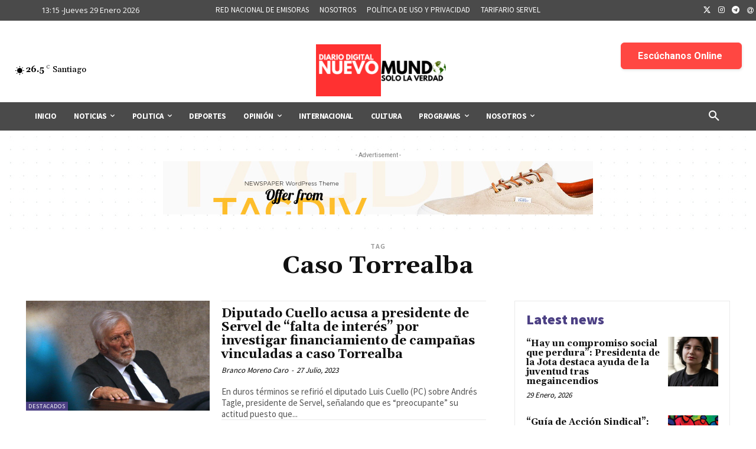

--- FILE ---
content_type: text/html; charset=utf-8
request_url: https://www.google.com/recaptcha/api2/aframe
body_size: 268
content:
<!DOCTYPE HTML><html><head><meta http-equiv="content-type" content="text/html; charset=UTF-8"></head><body><script nonce="q-gGgZ0sIPWgrXYEShxqVg">/** Anti-fraud and anti-abuse applications only. See google.com/recaptcha */ try{var clients={'sodar':'https://pagead2.googlesyndication.com/pagead/sodar?'};window.addEventListener("message",function(a){try{if(a.source===window.parent){var b=JSON.parse(a.data);var c=clients[b['id']];if(c){var d=document.createElement('img');d.src=c+b['params']+'&rc='+(localStorage.getItem("rc::a")?sessionStorage.getItem("rc::b"):"");window.document.body.appendChild(d);sessionStorage.setItem("rc::e",parseInt(sessionStorage.getItem("rc::e")||0)+1);localStorage.setItem("rc::h",'1769703344652');}}}catch(b){}});window.parent.postMessage("_grecaptcha_ready", "*");}catch(b){}</script></body></html>